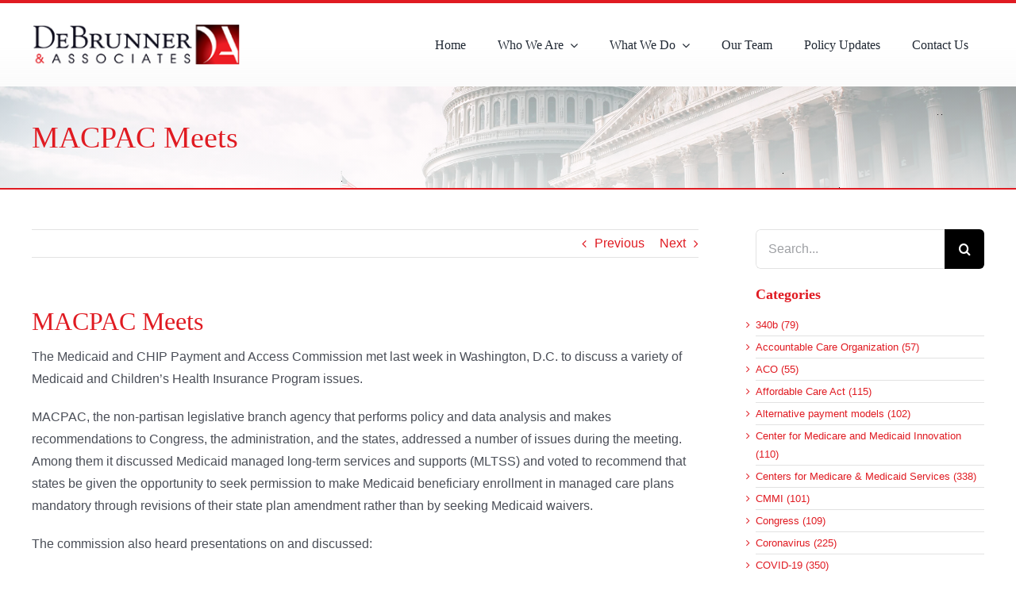

--- FILE ---
content_type: text/html; charset=UTF-8
request_url: https://debrunner.us/macpac-meets-4/
body_size: 16601
content:
<!DOCTYPE html>
<html class="avada-html-layout-wide avada-html-header-position-top" lang="en-US" prefix="og: http://ogp.me/ns# fb: http://ogp.me/ns/fb#">
<head>
	<meta http-equiv="X-UA-Compatible" content="IE=edge" />
	<meta http-equiv="Content-Type" content="text/html; charset=utf-8"/>
	<meta name="viewport" content="width=device-width, initial-scale=1" />
	<title>MACPAC Meets &#8211; DeBrunner &amp; Associates</title>
<meta name='robots' content='max-image-preview:large' />
<link rel="alternate" type="application/rss+xml" title="DeBrunner &amp; Associates &raquo; Feed" href="https://debrunner.us/feed/" />
		
		
		
				<link rel="alternate" title="oEmbed (JSON)" type="application/json+oembed" href="https://debrunner.us/wp-json/oembed/1.0/embed?url=https%3A%2F%2Fdebrunner.us%2Fmacpac-meets-4%2F" />
<link rel="alternate" title="oEmbed (XML)" type="text/xml+oembed" href="https://debrunner.us/wp-json/oembed/1.0/embed?url=https%3A%2F%2Fdebrunner.us%2Fmacpac-meets-4%2F&#038;format=xml" />
					<meta name="description" content="The Medicaid and CHIP Payment and Access Commission met last week in Washington, D.C. to discuss a variety of Medicaid and Children’s Health Insurance Program issues.

MACPAC, the non-partisan legislative branch agency that performs policy and data analysis and makes recommendations to Congress, the administration, and the states, addressed a number of issues during the meeting. "/>
				
		<meta property="og:locale" content="en_US"/>
		<meta property="og:type" content="article"/>
		<meta property="og:site_name" content="DeBrunner &amp; Associates"/>
		<meta property="og:title" content="  MACPAC Meets"/>
				<meta property="og:description" content="The Medicaid and CHIP Payment and Access Commission met last week in Washington, D.C. to discuss a variety of Medicaid and Children’s Health Insurance Program issues.

MACPAC, the non-partisan legislative branch agency that performs policy and data analysis and makes recommendations to Congress, the administration, and the states, addressed a number of issues during the meeting. "/>
				<meta property="og:url" content="https://debrunner.us/macpac-meets-4/"/>
										<meta property="article:published_time" content="2018-01-30T11:00:58-05:00"/>
											<meta name="author" content="iqtsupport"/>
								<meta property="og:image" content="https://debrunner.us/wp-content/uploads/2021/09/logo.png"/>
		<meta property="og:image:width" content="284"/>
		<meta property="og:image:height" content="57"/>
		<meta property="og:image:type" content="image/png"/>
				<style id='wp-img-auto-sizes-contain-inline-css' type='text/css'>
img:is([sizes=auto i],[sizes^="auto," i]){contain-intrinsic-size:3000px 1500px}
/*# sourceURL=wp-img-auto-sizes-contain-inline-css */
</style>
<link rel='stylesheet' id='infi-elegant-elements-css' href='https://debrunner.us/wp-content/plugins/elegant-elements-fusion-builder/assets/css/min/elegant-elements.min.css?ver=3.5.3.2' type='text/css' media='all' />
<link rel='stylesheet' id='infi-elegant-animations-css' href='https://debrunner.us/wp-content/plugins/elegant-elements-fusion-builder/assets/css/min/infi-css-animations.min.css?ver=3.5.3.2' type='text/css' media='all' />
<style id='wp-emoji-styles-inline-css' type='text/css'>

	img.wp-smiley, img.emoji {
		display: inline !important;
		border: none !important;
		box-shadow: none !important;
		height: 1em !important;
		width: 1em !important;
		margin: 0 0.07em !important;
		vertical-align: -0.1em !important;
		background: none !important;
		padding: 0 !important;
	}
/*# sourceURL=wp-emoji-styles-inline-css */
</style>
<style id='wp-block-library-inline-css' type='text/css'>
:root{--wp-block-synced-color:#7a00df;--wp-block-synced-color--rgb:122,0,223;--wp-bound-block-color:var(--wp-block-synced-color);--wp-editor-canvas-background:#ddd;--wp-admin-theme-color:#007cba;--wp-admin-theme-color--rgb:0,124,186;--wp-admin-theme-color-darker-10:#006ba1;--wp-admin-theme-color-darker-10--rgb:0,107,160.5;--wp-admin-theme-color-darker-20:#005a87;--wp-admin-theme-color-darker-20--rgb:0,90,135;--wp-admin-border-width-focus:2px}@media (min-resolution:192dpi){:root{--wp-admin-border-width-focus:1.5px}}.wp-element-button{cursor:pointer}:root .has-very-light-gray-background-color{background-color:#eee}:root .has-very-dark-gray-background-color{background-color:#313131}:root .has-very-light-gray-color{color:#eee}:root .has-very-dark-gray-color{color:#313131}:root .has-vivid-green-cyan-to-vivid-cyan-blue-gradient-background{background:linear-gradient(135deg,#00d084,#0693e3)}:root .has-purple-crush-gradient-background{background:linear-gradient(135deg,#34e2e4,#4721fb 50%,#ab1dfe)}:root .has-hazy-dawn-gradient-background{background:linear-gradient(135deg,#faaca8,#dad0ec)}:root .has-subdued-olive-gradient-background{background:linear-gradient(135deg,#fafae1,#67a671)}:root .has-atomic-cream-gradient-background{background:linear-gradient(135deg,#fdd79a,#004a59)}:root .has-nightshade-gradient-background{background:linear-gradient(135deg,#330968,#31cdcf)}:root .has-midnight-gradient-background{background:linear-gradient(135deg,#020381,#2874fc)}:root{--wp--preset--font-size--normal:16px;--wp--preset--font-size--huge:42px}.has-regular-font-size{font-size:1em}.has-larger-font-size{font-size:2.625em}.has-normal-font-size{font-size:var(--wp--preset--font-size--normal)}.has-huge-font-size{font-size:var(--wp--preset--font-size--huge)}.has-text-align-center{text-align:center}.has-text-align-left{text-align:left}.has-text-align-right{text-align:right}.has-fit-text{white-space:nowrap!important}#end-resizable-editor-section{display:none}.aligncenter{clear:both}.items-justified-left{justify-content:flex-start}.items-justified-center{justify-content:center}.items-justified-right{justify-content:flex-end}.items-justified-space-between{justify-content:space-between}.screen-reader-text{border:0;clip-path:inset(50%);height:1px;margin:-1px;overflow:hidden;padding:0;position:absolute;width:1px;word-wrap:normal!important}.screen-reader-text:focus{background-color:#ddd;clip-path:none;color:#444;display:block;font-size:1em;height:auto;left:5px;line-height:normal;padding:15px 23px 14px;text-decoration:none;top:5px;width:auto;z-index:100000}html :where(.has-border-color){border-style:solid}html :where([style*=border-top-color]){border-top-style:solid}html :where([style*=border-right-color]){border-right-style:solid}html :where([style*=border-bottom-color]){border-bottom-style:solid}html :where([style*=border-left-color]){border-left-style:solid}html :where([style*=border-width]){border-style:solid}html :where([style*=border-top-width]){border-top-style:solid}html :where([style*=border-right-width]){border-right-style:solid}html :where([style*=border-bottom-width]){border-bottom-style:solid}html :where([style*=border-left-width]){border-left-style:solid}html :where(img[class*=wp-image-]){height:auto;max-width:100%}:where(figure){margin:0 0 1em}html :where(.is-position-sticky){--wp-admin--admin-bar--position-offset:var(--wp-admin--admin-bar--height,0px)}@media screen and (max-width:600px){html :where(.is-position-sticky){--wp-admin--admin-bar--position-offset:0px}}

/*# sourceURL=wp-block-library-inline-css */
</style><style id='global-styles-inline-css' type='text/css'>
:root{--wp--preset--aspect-ratio--square: 1;--wp--preset--aspect-ratio--4-3: 4/3;--wp--preset--aspect-ratio--3-4: 3/4;--wp--preset--aspect-ratio--3-2: 3/2;--wp--preset--aspect-ratio--2-3: 2/3;--wp--preset--aspect-ratio--16-9: 16/9;--wp--preset--aspect-ratio--9-16: 9/16;--wp--preset--color--black: #000000;--wp--preset--color--cyan-bluish-gray: #abb8c3;--wp--preset--color--white: #ffffff;--wp--preset--color--pale-pink: #f78da7;--wp--preset--color--vivid-red: #cf2e2e;--wp--preset--color--luminous-vivid-orange: #ff6900;--wp--preset--color--luminous-vivid-amber: #fcb900;--wp--preset--color--light-green-cyan: #7bdcb5;--wp--preset--color--vivid-green-cyan: #00d084;--wp--preset--color--pale-cyan-blue: #8ed1fc;--wp--preset--color--vivid-cyan-blue: #0693e3;--wp--preset--color--vivid-purple: #9b51e0;--wp--preset--color--awb-color-1: #ffffff;--wp--preset--color--awb-color-2: #f9f9fb;--wp--preset--color--awb-color-3: #f2f3f5;--wp--preset--color--awb-color-4: #e2e2e2;--wp--preset--color--awb-color-5: #4a4e57;--wp--preset--color--awb-color-6: #e01b22;--wp--preset--color--awb-color-7: #333333;--wp--preset--color--awb-color-8: #212934;--wp--preset--color--awb-color-custom-10: #65bc7b;--wp--preset--color--awb-color-custom-11: rgba(242,243,245,0.7);--wp--preset--color--awb-color-custom-12: rgba(255,255,255,0.8);--wp--preset--color--awb-color-custom-13: #9ea0a4;--wp--preset--color--awb-color-custom-14: #000000;--wp--preset--color--awb-color-custom-15: #26303e;--wp--preset--color--awb-color-custom-16: #1d242d;--wp--preset--color--awb-color-custom-17: rgba(242,243,245,0.8);--wp--preset--gradient--vivid-cyan-blue-to-vivid-purple: linear-gradient(135deg,rgb(6,147,227) 0%,rgb(155,81,224) 100%);--wp--preset--gradient--light-green-cyan-to-vivid-green-cyan: linear-gradient(135deg,rgb(122,220,180) 0%,rgb(0,208,130) 100%);--wp--preset--gradient--luminous-vivid-amber-to-luminous-vivid-orange: linear-gradient(135deg,rgb(252,185,0) 0%,rgb(255,105,0) 100%);--wp--preset--gradient--luminous-vivid-orange-to-vivid-red: linear-gradient(135deg,rgb(255,105,0) 0%,rgb(207,46,46) 100%);--wp--preset--gradient--very-light-gray-to-cyan-bluish-gray: linear-gradient(135deg,rgb(238,238,238) 0%,rgb(169,184,195) 100%);--wp--preset--gradient--cool-to-warm-spectrum: linear-gradient(135deg,rgb(74,234,220) 0%,rgb(151,120,209) 20%,rgb(207,42,186) 40%,rgb(238,44,130) 60%,rgb(251,105,98) 80%,rgb(254,248,76) 100%);--wp--preset--gradient--blush-light-purple: linear-gradient(135deg,rgb(255,206,236) 0%,rgb(152,150,240) 100%);--wp--preset--gradient--blush-bordeaux: linear-gradient(135deg,rgb(254,205,165) 0%,rgb(254,45,45) 50%,rgb(107,0,62) 100%);--wp--preset--gradient--luminous-dusk: linear-gradient(135deg,rgb(255,203,112) 0%,rgb(199,81,192) 50%,rgb(65,88,208) 100%);--wp--preset--gradient--pale-ocean: linear-gradient(135deg,rgb(255,245,203) 0%,rgb(182,227,212) 50%,rgb(51,167,181) 100%);--wp--preset--gradient--electric-grass: linear-gradient(135deg,rgb(202,248,128) 0%,rgb(113,206,126) 100%);--wp--preset--gradient--midnight: linear-gradient(135deg,rgb(2,3,129) 0%,rgb(40,116,252) 100%);--wp--preset--font-size--small: 12px;--wp--preset--font-size--medium: 20px;--wp--preset--font-size--large: 24px;--wp--preset--font-size--x-large: 42px;--wp--preset--font-size--normal: 16px;--wp--preset--font-size--xlarge: 32px;--wp--preset--font-size--huge: 48px;--wp--preset--spacing--20: 0.44rem;--wp--preset--spacing--30: 0.67rem;--wp--preset--spacing--40: 1rem;--wp--preset--spacing--50: 1.5rem;--wp--preset--spacing--60: 2.25rem;--wp--preset--spacing--70: 3.38rem;--wp--preset--spacing--80: 5.06rem;--wp--preset--shadow--natural: 6px 6px 9px rgba(0, 0, 0, 0.2);--wp--preset--shadow--deep: 12px 12px 50px rgba(0, 0, 0, 0.4);--wp--preset--shadow--sharp: 6px 6px 0px rgba(0, 0, 0, 0.2);--wp--preset--shadow--outlined: 6px 6px 0px -3px rgb(255, 255, 255), 6px 6px rgb(0, 0, 0);--wp--preset--shadow--crisp: 6px 6px 0px rgb(0, 0, 0);}:where(.is-layout-flex){gap: 0.5em;}:where(.is-layout-grid){gap: 0.5em;}body .is-layout-flex{display: flex;}.is-layout-flex{flex-wrap: wrap;align-items: center;}.is-layout-flex > :is(*, div){margin: 0;}body .is-layout-grid{display: grid;}.is-layout-grid > :is(*, div){margin: 0;}:where(.wp-block-columns.is-layout-flex){gap: 2em;}:where(.wp-block-columns.is-layout-grid){gap: 2em;}:where(.wp-block-post-template.is-layout-flex){gap: 1.25em;}:where(.wp-block-post-template.is-layout-grid){gap: 1.25em;}.has-black-color{color: var(--wp--preset--color--black) !important;}.has-cyan-bluish-gray-color{color: var(--wp--preset--color--cyan-bluish-gray) !important;}.has-white-color{color: var(--wp--preset--color--white) !important;}.has-pale-pink-color{color: var(--wp--preset--color--pale-pink) !important;}.has-vivid-red-color{color: var(--wp--preset--color--vivid-red) !important;}.has-luminous-vivid-orange-color{color: var(--wp--preset--color--luminous-vivid-orange) !important;}.has-luminous-vivid-amber-color{color: var(--wp--preset--color--luminous-vivid-amber) !important;}.has-light-green-cyan-color{color: var(--wp--preset--color--light-green-cyan) !important;}.has-vivid-green-cyan-color{color: var(--wp--preset--color--vivid-green-cyan) !important;}.has-pale-cyan-blue-color{color: var(--wp--preset--color--pale-cyan-blue) !important;}.has-vivid-cyan-blue-color{color: var(--wp--preset--color--vivid-cyan-blue) !important;}.has-vivid-purple-color{color: var(--wp--preset--color--vivid-purple) !important;}.has-black-background-color{background-color: var(--wp--preset--color--black) !important;}.has-cyan-bluish-gray-background-color{background-color: var(--wp--preset--color--cyan-bluish-gray) !important;}.has-white-background-color{background-color: var(--wp--preset--color--white) !important;}.has-pale-pink-background-color{background-color: var(--wp--preset--color--pale-pink) !important;}.has-vivid-red-background-color{background-color: var(--wp--preset--color--vivid-red) !important;}.has-luminous-vivid-orange-background-color{background-color: var(--wp--preset--color--luminous-vivid-orange) !important;}.has-luminous-vivid-amber-background-color{background-color: var(--wp--preset--color--luminous-vivid-amber) !important;}.has-light-green-cyan-background-color{background-color: var(--wp--preset--color--light-green-cyan) !important;}.has-vivid-green-cyan-background-color{background-color: var(--wp--preset--color--vivid-green-cyan) !important;}.has-pale-cyan-blue-background-color{background-color: var(--wp--preset--color--pale-cyan-blue) !important;}.has-vivid-cyan-blue-background-color{background-color: var(--wp--preset--color--vivid-cyan-blue) !important;}.has-vivid-purple-background-color{background-color: var(--wp--preset--color--vivid-purple) !important;}.has-black-border-color{border-color: var(--wp--preset--color--black) !important;}.has-cyan-bluish-gray-border-color{border-color: var(--wp--preset--color--cyan-bluish-gray) !important;}.has-white-border-color{border-color: var(--wp--preset--color--white) !important;}.has-pale-pink-border-color{border-color: var(--wp--preset--color--pale-pink) !important;}.has-vivid-red-border-color{border-color: var(--wp--preset--color--vivid-red) !important;}.has-luminous-vivid-orange-border-color{border-color: var(--wp--preset--color--luminous-vivid-orange) !important;}.has-luminous-vivid-amber-border-color{border-color: var(--wp--preset--color--luminous-vivid-amber) !important;}.has-light-green-cyan-border-color{border-color: var(--wp--preset--color--light-green-cyan) !important;}.has-vivid-green-cyan-border-color{border-color: var(--wp--preset--color--vivid-green-cyan) !important;}.has-pale-cyan-blue-border-color{border-color: var(--wp--preset--color--pale-cyan-blue) !important;}.has-vivid-cyan-blue-border-color{border-color: var(--wp--preset--color--vivid-cyan-blue) !important;}.has-vivid-purple-border-color{border-color: var(--wp--preset--color--vivid-purple) !important;}.has-vivid-cyan-blue-to-vivid-purple-gradient-background{background: var(--wp--preset--gradient--vivid-cyan-blue-to-vivid-purple) !important;}.has-light-green-cyan-to-vivid-green-cyan-gradient-background{background: var(--wp--preset--gradient--light-green-cyan-to-vivid-green-cyan) !important;}.has-luminous-vivid-amber-to-luminous-vivid-orange-gradient-background{background: var(--wp--preset--gradient--luminous-vivid-amber-to-luminous-vivid-orange) !important;}.has-luminous-vivid-orange-to-vivid-red-gradient-background{background: var(--wp--preset--gradient--luminous-vivid-orange-to-vivid-red) !important;}.has-very-light-gray-to-cyan-bluish-gray-gradient-background{background: var(--wp--preset--gradient--very-light-gray-to-cyan-bluish-gray) !important;}.has-cool-to-warm-spectrum-gradient-background{background: var(--wp--preset--gradient--cool-to-warm-spectrum) !important;}.has-blush-light-purple-gradient-background{background: var(--wp--preset--gradient--blush-light-purple) !important;}.has-blush-bordeaux-gradient-background{background: var(--wp--preset--gradient--blush-bordeaux) !important;}.has-luminous-dusk-gradient-background{background: var(--wp--preset--gradient--luminous-dusk) !important;}.has-pale-ocean-gradient-background{background: var(--wp--preset--gradient--pale-ocean) !important;}.has-electric-grass-gradient-background{background: var(--wp--preset--gradient--electric-grass) !important;}.has-midnight-gradient-background{background: var(--wp--preset--gradient--midnight) !important;}.has-small-font-size{font-size: var(--wp--preset--font-size--small) !important;}.has-medium-font-size{font-size: var(--wp--preset--font-size--medium) !important;}.has-large-font-size{font-size: var(--wp--preset--font-size--large) !important;}.has-x-large-font-size{font-size: var(--wp--preset--font-size--x-large) !important;}
/*# sourceURL=global-styles-inline-css */
</style>

<style id='classic-theme-styles-inline-css' type='text/css'>
/*! This file is auto-generated */
.wp-block-button__link{color:#fff;background-color:#32373c;border-radius:9999px;box-shadow:none;text-decoration:none;padding:calc(.667em + 2px) calc(1.333em + 2px);font-size:1.125em}.wp-block-file__button{background:#32373c;color:#fff;text-decoration:none}
/*# sourceURL=/wp-includes/css/classic-themes.min.css */
</style>
<link rel='stylesheet' id='megaposts-main-style-css' href='https://debrunner.us/wp-content/plugins/megaposts/assets/css/style.css?ver=6.9' type='text/css' media='all' />
<link rel='stylesheet' id='megaposts-posts-css' href='https://debrunner.us/wp-content/plugins/megaposts/assets/css/posts.css?ver=6.9' type='text/css' media='all' />
<link rel='stylesheet' id='fonts-css' href='https://debrunner.us/wp-content/plugins/megaposts/assets/css/fonts.css?ver=6.9' type='text/css' media='all' />
<link rel='stylesheet' id='owl-carousel-css-css' href='https://debrunner.us/wp-content/plugins/megaposts/assets/css/owl.carousel.css?ver=6.9' type='text/css' media='all' />
<link rel='stylesheet' id='owl-theme-css-css' href='https://debrunner.us/wp-content/plugins/megaposts/assets/css/owl.theme.css?ver=6.9' type='text/css' media='all' />
<link rel='stylesheet' id='admp-widget-css' href='https://debrunner.us/wp-content/plugins/megaposts/assets/css/widget.css?ver=6.9' type='text/css' media='all' />
<link rel='stylesheet' id='fusion-dynamic-css-css' href='https://debrunner.us/wp-content/uploads/fusion-styles/7b3003113d9b9103abc560dc6b497807.min.css?ver=3.14.2' type='text/css' media='all' />
<script type="text/javascript" src="https://debrunner.us/wp-includes/js/jquery/jquery.min.js?ver=3.7.1" id="jquery-core-js"></script>
<script type="text/javascript" src="https://debrunner.us/wp-includes/js/jquery/jquery-migrate.min.js?ver=3.4.1" id="jquery-migrate-js"></script>
<link rel="https://api.w.org/" href="https://debrunner.us/wp-json/" /><link rel="alternate" title="JSON" type="application/json" href="https://debrunner.us/wp-json/wp/v2/posts/3555" /><link rel="EditURI" type="application/rsd+xml" title="RSD" href="https://debrunner.us/xmlrpc.php?rsd" />
<meta name="generator" content="WordPress 6.9" />
<link rel="canonical" href="https://debrunner.us/macpac-meets-4/" />
<link rel='shortlink' href='https://debrunner.us/?p=3555' />
<link rel="preload" href="https://debrunner.us/wp-content/themes/Avada/includes/lib/assets/fonts/icomoon/awb-icons.woff" as="font" type="font/woff" crossorigin><link rel="preload" href="//debrunner.us/wp-content/themes/Avada/includes/lib/assets/fonts/fontawesome/webfonts/fa-brands-400.woff2" as="font" type="font/woff2" crossorigin><link rel="preload" href="//debrunner.us/wp-content/themes/Avada/includes/lib/assets/fonts/fontawesome/webfonts/fa-regular-400.woff2" as="font" type="font/woff2" crossorigin><link rel="preload" href="//debrunner.us/wp-content/themes/Avada/includes/lib/assets/fonts/fontawesome/webfonts/fa-solid-900.woff2" as="font" type="font/woff2" crossorigin><style type="text/css" id="css-fb-visibility">@media screen and (max-width: 640px){.fusion-no-small-visibility{display:none !important;}body .sm-text-align-center{text-align:center !important;}body .sm-text-align-left{text-align:left !important;}body .sm-text-align-right{text-align:right !important;}body .sm-text-align-justify{text-align:justify !important;}body .sm-flex-align-center{justify-content:center !important;}body .sm-flex-align-flex-start{justify-content:flex-start !important;}body .sm-flex-align-flex-end{justify-content:flex-end !important;}body .sm-mx-auto{margin-left:auto !important;margin-right:auto !important;}body .sm-ml-auto{margin-left:auto !important;}body .sm-mr-auto{margin-right:auto !important;}body .fusion-absolute-position-small{position:absolute;width:100%;}.awb-sticky.awb-sticky-small{ position: sticky; top: var(--awb-sticky-offset,0); }}@media screen and (min-width: 641px) and (max-width: 1024px){.fusion-no-medium-visibility{display:none !important;}body .md-text-align-center{text-align:center !important;}body .md-text-align-left{text-align:left !important;}body .md-text-align-right{text-align:right !important;}body .md-text-align-justify{text-align:justify !important;}body .md-flex-align-center{justify-content:center !important;}body .md-flex-align-flex-start{justify-content:flex-start !important;}body .md-flex-align-flex-end{justify-content:flex-end !important;}body .md-mx-auto{margin-left:auto !important;margin-right:auto !important;}body .md-ml-auto{margin-left:auto !important;}body .md-mr-auto{margin-right:auto !important;}body .fusion-absolute-position-medium{position:absolute;width:100%;}.awb-sticky.awb-sticky-medium{ position: sticky; top: var(--awb-sticky-offset,0); }}@media screen and (min-width: 1025px){.fusion-no-large-visibility{display:none !important;}body .lg-text-align-center{text-align:center !important;}body .lg-text-align-left{text-align:left !important;}body .lg-text-align-right{text-align:right !important;}body .lg-text-align-justify{text-align:justify !important;}body .lg-flex-align-center{justify-content:center !important;}body .lg-flex-align-flex-start{justify-content:flex-start !important;}body .lg-flex-align-flex-end{justify-content:flex-end !important;}body .lg-mx-auto{margin-left:auto !important;margin-right:auto !important;}body .lg-ml-auto{margin-left:auto !important;}body .lg-mr-auto{margin-right:auto !important;}body .fusion-absolute-position-large{position:absolute;width:100%;}.awb-sticky.awb-sticky-large{ position: sticky; top: var(--awb-sticky-offset,0); }}</style><link rel="icon" href="https://debrunner.us/wp-content/uploads/2021/09/logo-copy.png" sizes="32x32" />
<link rel="icon" href="https://debrunner.us/wp-content/uploads/2021/09/logo-copy.png" sizes="192x192" />
<link rel="apple-touch-icon" href="https://debrunner.us/wp-content/uploads/2021/09/logo-copy.png" />
<meta name="msapplication-TileImage" content="https://debrunner.us/wp-content/uploads/2021/09/logo-copy.png" />
		<script type="text/javascript">
			var doc = document.documentElement;
			doc.setAttribute( 'data-useragent', navigator.userAgent );
		</script>
		<style type="text/css" id="fusion-builder-template-header-css">li {
    padding-left: 0px !important;
}

menu-item menu-item-type-post_type menu-item-object-page current-menu-item page_item page-item-117 current_page_item menu-item-124 {
    box-shadow: rgb(0 0 0 / 40%) 4px 4px 4px -3px;
}</style><!-- Google tag (gtag.js) --> <script async src=https://www.googletagmanager.com/gtag/js?id=G-JPX1LNS49S></script> <script> window.dataLayer = window.dataLayer || []; function gtag(){dataLayer.push(arguments);} gtag('js', new Date()); gtag('config', 'G-JPX1LNS49S'); </script>
	</head>

<body class="wp-singular post-template-default single single-post postid-3555 single-format-standard wp-theme-Avada has-sidebar fusion-image-hovers fusion-pagination-sizing fusion-button_type-flat fusion-button_span-no fusion-button_gradient-linear avada-image-rollover-circle-yes avada-image-rollover-no fusion-body ltr fusion-sticky-header no-tablet-sticky-header no-mobile-sticky-header no-mobile-slidingbar no-mobile-totop fusion-disable-outline fusion-sub-menu-fade mobile-logo-pos-left layout-wide-mode avada-has-boxed-modal-shadow- layout-scroll-offset-full avada-has-zero-margin-offset-top fusion-top-header menu-text-align-center mobile-menu-design-classic fusion-show-pagination-text fusion-header-layout-v3 avada-responsive avada-footer-fx-sticky avada-menu-highlight-style-bar fusion-search-form-classic fusion-main-menu-search-overlay fusion-avatar-circle avada-dropdown-styles avada-blog-layout-medium avada-blog-archive-layout-medium avada-header-shadow-no avada-menu-icon-position-left avada-has-megamenu-shadow avada-has-mobile-menu-search avada-has-main-nav-search-icon avada-has-titlebar-bar_and_content avada-header-border-color-full-transparent avada-has-pagination-width_height avada-flyout-menu-direction-fade avada-ec-views-v1" data-awb-post-id="3555">
		<a class="skip-link screen-reader-text" href="#content">Skip to content</a>

	<div id="boxed-wrapper">
		
		<div id="wrapper" class="fusion-wrapper">
			<div id="home" style="position:relative;top:-1px;"></div>
												<div class="fusion-tb-header"><div class="fusion-fullwidth fullwidth-box fusion-builder-row-1 fusion-flex-container has-pattern-background has-mask-background nonhundred-percent-fullwidth non-hundred-percent-height-scrolling fusion-no-small-visibility fusion-no-medium-visibility fusion-custom-z-index" style="--awb-border-sizes-top:4px;--awb-border-color:#e01b22;--awb-border-radius-top-left:0px;--awb-border-radius-top-right:0px;--awb-border-radius-bottom-right:0px;--awb-border-radius-bottom-left:0px;--awb-z-index:152;--awb-padding-top-small:20px;--awb-padding-bottom-small:20px;--awb-margin-top:0px;--awb-margin-bottom:0px;--awb-min-height:109px;--awb-background-color:#ffffff;--awb-background-image:linear-gradient(180deg, #ffffff 50%,rgba(214,214,214,0.1) 100%);--awb-flex-wrap:wrap;" ><div class="fusion-builder-row fusion-row fusion-flex-align-items-stretch fusion-flex-content-wrap" style="max-width:1248px;margin-left: calc(-4% / 2 );margin-right: calc(-4% / 2 );"><div class="fusion-layout-column fusion_builder_column fusion-builder-column-0 fusion_builder_column_1_4 1_4 fusion-flex-column" style="--awb-bg-size:cover;--awb-width-large:25%;--awb-margin-top-large:0px;--awb-spacing-right-large:7.68%;--awb-margin-bottom-large:0px;--awb-spacing-left-large:7.68%;--awb-width-medium:25%;--awb-order-medium:0;--awb-spacing-right-medium:7.68%;--awb-spacing-left-medium:7.68%;--awb-width-small:50%;--awb-order-small:0;--awb-spacing-right-small:3.84%;--awb-spacing-left-small:3.84%;"><div class="fusion-column-wrapper fusion-column-has-shadow fusion-flex-justify-content-center fusion-content-layout-column"><div class="fusion-image-element " style="--awb-margin-top:0px;--awb-margin-right:0px;--awb-margin-bottom:0px;--awb-margin-left:0px;--awb-caption-title-font-family:var(--h2_typography-font-family);--awb-caption-title-font-weight:var(--h2_typography-font-weight);--awb-caption-title-font-style:var(--h2_typography-font-style);--awb-caption-title-size:var(--h2_typography-font-size);--awb-caption-title-transform:var(--h2_typography-text-transform);--awb-caption-title-line-height:var(--h2_typography-line-height);--awb-caption-title-letter-spacing:var(--h2_typography-letter-spacing);"><span class=" has-fusion-standard-logo fusion-imageframe imageframe-none imageframe-1 hover-type-none"><a class="fusion-no-lightbox" href="https://debrunner.us/" target="_self"><img decoding="async" src="https://debrunner.us/wp-content/uploads/2021/09/logo.png" srcset="https://debrunner.us/wp-content/uploads/2021/09/logo.png 1x, 2x" style="max-height:57px;height:auto;" width="284" height="57" class="img-responsive fusion-standard-logo" alt="DeBrunner &amp; Associates Logo" /></a></span></div></div></div><div class="fusion-layout-column fusion_builder_column fusion-builder-column-1 fusion_builder_column_3_4 3_4 fusion-flex-column" style="--awb-bg-size:cover;--awb-width-large:75%;--awb-margin-top-large:0px;--awb-spacing-right-large:2.56%;--awb-margin-bottom-large:0px;--awb-spacing-left-large:2.56%;--awb-width-medium:75%;--awb-order-medium:0;--awb-spacing-right-medium:2.56%;--awb-spacing-left-medium:2.56%;--awb-width-small:50%;--awb-order-small:0;--awb-spacing-right-small:3.84%;--awb-spacing-left-small:3.84%;"><div class="fusion-column-wrapper fusion-column-has-shadow fusion-flex-justify-content-center fusion-content-layout-column"><nav class="awb-menu awb-menu_row awb-menu_em-hover mobile-mode-collapse-to-button awb-menu_icons-left awb-menu_dc-yes mobile-trigger-fullwidth-off awb-menu_mobile-toggle awb-menu_indent-left mobile-size-full-absolute loading mega-menu-loading awb-menu_desktop awb-menu_dropdown awb-menu_expand-right awb-menu_transition-opacity" style="--awb-text-transform:none;--awb-min-height:50px;--awb-justify-content:flex-end;--awb-items-padding-right:20px;--awb-items-padding-left:20px;--awb-border-top:0px;--awb-active-color:#ffffff;--awb-active-bg:#e01b22;--awb-active-border-top:0px;--awb-submenu-sep-color:#f4f4f4;--awb-submenu-border-radius-top-left:0px;--awb-submenu-border-radius-top-right:0px;--awb-submenu-border-radius-bottom-right:0px;--awb-submenu-border-radius-bottom-left:0px;--awb-submenu-active-bg:#a01517;--awb-submenu-active-color:#ffffff;--awb-submenu-font-size:16px;--awb-submenu-text-transform:none;--awb-icons-hover-color:#a01517;--awb-main-justify-content:flex-start;--awb-mobile-nav-button-align-hor:flex-end;--awb-mobile-nav-items-height:55;--awb-mobile-active-bg:#a01517;--awb-mobile-active-color:#ffffff;--awb-mobile-trigger-font-size:25px;--awb-mobile-trigger-color:#000000;--awb-mobile-nav-trigger-bottom-margin:20px;--awb-mobile-sep-color:#ffffff;--awb-mobile-justify:flex-start;--awb-mobile-caret-left:auto;--awb-mobile-caret-right:0;--awb-box-shadow:0px 3px 10px 0px rgba(0,0,0,0.03);;--awb-fusion-font-family-typography:Georgia, serif;--awb-fusion-font-style-typography:normal;--awb-fusion-font-weight-typography:400;--awb-fusion-font-family-submenu-typography:Georgia, serif;--awb-fusion-font-style-submenu-typography:normal;--awb-fusion-font-weight-submenu-typography:400;--awb-fusion-font-family-mobile-typography:inherit;--awb-fusion-font-style-mobile-typography:normal;--awb-fusion-font-weight-mobile-typography:400;" aria-label="2023" data-breakpoint="640" data-count="0" data-transition-type="left" data-transition-time="300" data-expand="right"><button type="button" class="awb-menu__m-toggle" aria-expanded="false" aria-controls="menu-2023"><span class="awb-menu__m-toggle-inner"><span class="collapsed-nav-text">Go to...</span><span class="awb-menu__m-collapse-icon"><span class="awb-menu__m-collapse-icon-open fa-bars fas"></span><span class="awb-menu__m-collapse-icon-close fa-times fas"></span></span></span></button><ul id="menu-2023" class="fusion-menu awb-menu__main-ul awb-menu__main-ul_row"><li  id="menu-item-6012"  class="menu-item menu-item-type-post_type menu-item-object-page menu-item-home menu-item-6012 awb-menu__li awb-menu__main-li awb-menu__main-li_regular"  data-item-id="6012"><span class="awb-menu__main-background-default awb-menu__main-background-default_left"></span><span class="awb-menu__main-background-active awb-menu__main-background-active_left"></span><a  href="https://debrunner.us/" class="awb-menu__main-a awb-menu__main-a_regular"><span class="menu-text">Home</span></a></li><li  id="menu-item-6198"  class="menu-item menu-item-type-custom menu-item-object-custom menu-item-has-children menu-item-6198 awb-menu__li awb-menu__main-li awb-menu__main-li_regular"  data-item-id="6198"><span class="awb-menu__main-background-default awb-menu__main-background-default_left"></span><span class="awb-menu__main-background-active awb-menu__main-background-active_left"></span><a  href="#" class="awb-menu__main-a awb-menu__main-a_regular"><span class="menu-text">Who We Are</span><span class="awb-menu__open-nav-submenu-hover"></span></a><button type="button" aria-label="Open submenu of Who We Are" aria-expanded="false" class="awb-menu__open-nav-submenu_mobile awb-menu__open-nav-submenu_main"></button><ul class="awb-menu__sub-ul awb-menu__sub-ul_main"><li  id="menu-item-6039"  class="menu-item menu-item-type-post_type menu-item-object-page menu-item-6039 awb-menu__li awb-menu__sub-li" ><a  href="https://debrunner.us/who-we-are/" class="awb-menu__sub-a"><span>About Us</span></a></li><li  id="menu-item-6037"  class="menu-item menu-item-type-post_type menu-item-object-page menu-item-6037 awb-menu__li awb-menu__sub-li" ><a  href="https://debrunner.us/what-makes-us-different/" class="awb-menu__sub-a"><span>What Makes Us Different</span></a></li></ul></li><li  id="menu-item-6199"  class="menu-item menu-item-type-custom menu-item-object-custom menu-item-has-children menu-item-6199 awb-menu__li awb-menu__main-li awb-menu__main-li_regular"  data-item-id="6199"><span class="awb-menu__main-background-default awb-menu__main-background-default_left"></span><span class="awb-menu__main-background-active awb-menu__main-background-active_left"></span><a  href="#" class="awb-menu__main-a awb-menu__main-a_regular"><span class="menu-text">What We Do</span><span class="awb-menu__open-nav-submenu-hover"></span></a><button type="button" aria-label="Open submenu of What We Do" aria-expanded="false" class="awb-menu__open-nav-submenu_mobile awb-menu__open-nav-submenu_main"></button><ul class="awb-menu__sub-ul awb-menu__sub-ul_main"><li  id="menu-item-6038"  class="menu-item menu-item-type-post_type menu-item-object-page menu-item-6038 awb-menu__li awb-menu__sub-li" ><a  href="https://debrunner.us/our-work/" class="awb-menu__sub-a"><span>Our Work</span></a></li><li  id="menu-item-6036"  class="menu-item menu-item-type-post_type menu-item-object-page menu-item-6036 awb-menu__li awb-menu__sub-li" ><a  href="https://debrunner.us/our-clients/" class="awb-menu__sub-a"><span>Our Clients</span></a></li></ul></li><li  id="menu-item-6108"  class="menu-item menu-item-type-post_type menu-item-object-page menu-item-6108 awb-menu__li awb-menu__main-li awb-menu__main-li_regular"  data-item-id="6108"><span class="awb-menu__main-background-default awb-menu__main-background-default_left"></span><span class="awb-menu__main-background-active awb-menu__main-background-active_left"></span><a  href="https://debrunner.us/our-team/" class="awb-menu__main-a awb-menu__main-a_regular"><span class="menu-text">Our Team</span></a></li><li  id="menu-item-6107"  class="menu-item menu-item-type-post_type menu-item-object-page current_page_parent menu-item-6107 awb-menu__li awb-menu__main-li awb-menu__main-li_regular"  data-item-id="6107"><span class="awb-menu__main-background-default awb-menu__main-background-default_left"></span><span class="awb-menu__main-background-active awb-menu__main-background-active_left"></span><a  href="https://debrunner.us/policy-updates/" class="awb-menu__main-a awb-menu__main-a_regular"><span class="menu-text">Policy Updates</span></a></li><li  id="menu-item-6112"  class="menu-item menu-item-type-post_type menu-item-object-page menu-item-6112 awb-menu__li awb-menu__main-li awb-menu__main-li_regular"  data-item-id="6112"><span class="awb-menu__main-background-default awb-menu__main-background-default_left"></span><span class="awb-menu__main-background-active awb-menu__main-background-active_left"></span><a  href="https://debrunner.us/contact-us/" class="awb-menu__main-a awb-menu__main-a_regular"><span class="menu-text">Contact Us</span></a></li></ul></nav></div></div></div></div><div class="fusion-fullwidth fullwidth-box fusion-builder-row-2 fusion-flex-container has-pattern-background has-mask-background nonhundred-percent-fullwidth non-hundred-percent-height-scrolling fusion-no-large-visibility fusion-custom-z-index" style="--awb-border-sizes-top:4px;--awb-border-color:#e01b22;--awb-border-radius-top-left:0px;--awb-border-radius-top-right:0px;--awb-border-radius-bottom-right:0px;--awb-border-radius-bottom-left:0px;--awb-z-index:152;--awb-padding-top:30px;--awb-padding-right:30px;--awb-padding-bottom:0px;--awb-padding-left:0px;--awb-padding-top-small:20px;--awb-padding-bottom-small:20px;--awb-margin-top:0px;--awb-margin-bottom:0px;--awb-min-height:109px;--awb-background-color:#ffffff;--awb-background-image:linear-gradient(180deg, #ffffff 50%,rgba(0,0,0,0.1) 100%);--awb-flex-wrap:wrap;" ><div class="fusion-builder-row fusion-row fusion-flex-align-items-stretch fusion-flex-content-wrap" style="max-width:1248px;margin-left: calc(-4% / 2 );margin-right: calc(-4% / 2 );"><div class="fusion-layout-column fusion_builder_column fusion-builder-column-2 fusion_builder_column_3_4 3_4 fusion-flex-column" style="--awb-bg-size:cover;--awb-width-large:75%;--awb-margin-top-large:0px;--awb-spacing-right-large:0px;--awb-margin-bottom-large:0px;--awb-spacing-left-large:0px;--awb-width-medium:75%;--awb-order-medium:0;--awb-spacing-right-medium:0px;--awb-spacing-left-medium:0px;--awb-width-small:50%;--awb-order-small:0;--awb-spacing-right-small:0px;--awb-spacing-left-small:0px;"><div class="fusion-column-wrapper fusion-column-has-shadow fusion-flex-justify-content-center fusion-content-layout-column"><div class="fusion-image-element " style="--awb-margin-top:0px;--awb-margin-right:0px;--awb-margin-bottom:0px;--awb-margin-left:30px;--awb-caption-title-font-family:var(--h2_typography-font-family);--awb-caption-title-font-weight:var(--h2_typography-font-weight);--awb-caption-title-font-style:var(--h2_typography-font-style);--awb-caption-title-size:var(--h2_typography-font-size);--awb-caption-title-transform:var(--h2_typography-text-transform);--awb-caption-title-line-height:var(--h2_typography-line-height);--awb-caption-title-letter-spacing:var(--h2_typography-letter-spacing);"><span class=" has-fusion-standard-logo fusion-imageframe imageframe-none imageframe-2 hover-type-none"><a class="fusion-no-lightbox" href="https://debrunner.us/" target="_self"><img decoding="async" src="https://debrunner.us/wp-content/uploads/2021/09/logo.png" srcset="https://debrunner.us/wp-content/uploads/2021/09/logo.png 1x, 2x" style="max-height:57px;height:auto;" width="284" height="57" class="img-responsive fusion-standard-logo" alt="DeBrunner &amp; Associates Logo" /></a></span></div></div></div><div class="fusion-layout-column fusion_builder_column fusion-builder-column-3 fusion_builder_column_1_4 1_4 fusion-flex-column" style="--awb-bg-size:cover;--awb-width-large:25%;--awb-margin-top-large:0px;--awb-spacing-right-large:7.68%;--awb-margin-bottom-large:0px;--awb-spacing-left-large:7.68%;--awb-width-medium:25%;--awb-order-medium:0;--awb-spacing-right-medium:7.68%;--awb-spacing-left-medium:7.68%;--awb-width-small:50%;--awb-order-small:0;--awb-spacing-right-small:3.84%;--awb-spacing-left-small:3.84%;"><div class="fusion-column-wrapper fusion-column-has-shadow fusion-flex-justify-content-center fusion-content-layout-column"><nav class="awb-menu awb-menu_row awb-menu_em-hover mobile-mode-collapse-to-button awb-menu_icons-left awb-menu_dc-yes mobile-trigger-fullwidth-off awb-menu_mobile-toggle awb-menu_indent-left mobile-size-full-absolute loading mega-menu-loading awb-menu_desktop awb-menu_dropdown awb-menu_expand-right awb-menu_transition-opacity" style="--awb-text-transform:none;--awb-min-height:50px;--awb-justify-content:flex-end;--awb-items-padding-right:20px;--awb-items-padding-left:20px;--awb-border-top:0px;--awb-active-color:#ffffff;--awb-active-bg:#a01517;--awb-active-border-top:0px;--awb-submenu-sep-color:#f4f4f4;--awb-submenu-border-radius-top-left:0px;--awb-submenu-border-radius-top-right:0px;--awb-submenu-border-radius-bottom-right:0px;--awb-submenu-border-radius-bottom-left:0px;--awb-submenu-active-bg:#a01517;--awb-submenu-active-color:#ffffff;--awb-submenu-font-size:13px;--awb-submenu-text-transform:none;--awb-icons-hover-color:#a01517;--awb-main-justify-content:flex-start;--awb-mobile-nav-button-align-hor:flex-end;--awb-mobile-nav-items-height:55;--awb-mobile-active-bg:#a01517;--awb-mobile-active-color:#ffffff;--awb-mobile-trigger-font-size:25px;--awb-mobile-trigger-color:#000000;--awb-mobile-trigger-background-color:rgba(255,255,255,0);--awb-mobile-nav-trigger-bottom-margin:20px;--awb-mobile-sep-color:#f2f2f2;--awb-mobile-justify:flex-start;--awb-mobile-caret-left:auto;--awb-mobile-caret-right:0;--awb-box-shadow:0px 3px 10px 0px rgba(0,0,0,0.03);;--awb-fusion-font-family-typography:Georgia, serif;--awb-fusion-font-style-typography:normal;--awb-fusion-font-weight-typography:400;--awb-fusion-font-family-submenu-typography:Georgia, serif;--awb-fusion-font-style-submenu-typography:normal;--awb-fusion-font-weight-submenu-typography:400;--awb-fusion-font-family-mobile-typography:inherit;--awb-fusion-font-style-mobile-typography:normal;--awb-fusion-font-weight-mobile-typography:400;" aria-label="2023" data-breakpoint="640" data-count="1" data-transition-type="left" data-transition-time="300" data-expand="right"><button type="button" class="awb-menu__m-toggle awb-menu__m-toggle_no-text" aria-expanded="false" aria-controls="menu-2023"><span class="awb-menu__m-toggle-inner"><span class="collapsed-nav-text"><span class="screen-reader-text">Toggle Navigation</span></span><span class="awb-menu__m-collapse-icon awb-menu__m-collapse-icon_no-text"><span class="awb-menu__m-collapse-icon-open awb-menu__m-collapse-icon-open_no-text fa-bars fas"></span><span class="awb-menu__m-collapse-icon-close awb-menu__m-collapse-icon-close_no-text fa-times fas"></span></span></span></button><ul id="menu-2024" class="fusion-menu awb-menu__main-ul awb-menu__main-ul_row"><li   class="menu-item menu-item-type-post_type menu-item-object-page menu-item-home menu-item-6012 awb-menu__li awb-menu__main-li awb-menu__main-li_regular"  data-item-id="6012"><span class="awb-menu__main-background-default awb-menu__main-background-default_left"></span><span class="awb-menu__main-background-active awb-menu__main-background-active_left"></span><a  href="https://debrunner.us/" class="awb-menu__main-a awb-menu__main-a_regular"><span class="menu-text">Home</span></a></li><li   class="menu-item menu-item-type-custom menu-item-object-custom menu-item-has-children menu-item-6198 awb-menu__li awb-menu__main-li awb-menu__main-li_regular"  data-item-id="6198"><span class="awb-menu__main-background-default awb-menu__main-background-default_left"></span><span class="awb-menu__main-background-active awb-menu__main-background-active_left"></span><a  href="#" class="awb-menu__main-a awb-menu__main-a_regular"><span class="menu-text">Who We Are</span><span class="awb-menu__open-nav-submenu-hover"></span></a><button type="button" aria-label="Open submenu of Who We Are" aria-expanded="false" class="awb-menu__open-nav-submenu_mobile awb-menu__open-nav-submenu_main"></button><ul class="awb-menu__sub-ul awb-menu__sub-ul_main"><li   class="menu-item menu-item-type-post_type menu-item-object-page menu-item-6039 awb-menu__li awb-menu__sub-li" ><a  href="https://debrunner.us/who-we-are/" class="awb-menu__sub-a"><span>About Us</span></a></li><li   class="menu-item menu-item-type-post_type menu-item-object-page menu-item-6037 awb-menu__li awb-menu__sub-li" ><a  href="https://debrunner.us/what-makes-us-different/" class="awb-menu__sub-a"><span>What Makes Us Different</span></a></li></ul></li><li   class="menu-item menu-item-type-custom menu-item-object-custom menu-item-has-children menu-item-6199 awb-menu__li awb-menu__main-li awb-menu__main-li_regular"  data-item-id="6199"><span class="awb-menu__main-background-default awb-menu__main-background-default_left"></span><span class="awb-menu__main-background-active awb-menu__main-background-active_left"></span><a  href="#" class="awb-menu__main-a awb-menu__main-a_regular"><span class="menu-text">What We Do</span><span class="awb-menu__open-nav-submenu-hover"></span></a><button type="button" aria-label="Open submenu of What We Do" aria-expanded="false" class="awb-menu__open-nav-submenu_mobile awb-menu__open-nav-submenu_main"></button><ul class="awb-menu__sub-ul awb-menu__sub-ul_main"><li   class="menu-item menu-item-type-post_type menu-item-object-page menu-item-6038 awb-menu__li awb-menu__sub-li" ><a  href="https://debrunner.us/our-work/" class="awb-menu__sub-a"><span>Our Work</span></a></li><li   class="menu-item menu-item-type-post_type menu-item-object-page menu-item-6036 awb-menu__li awb-menu__sub-li" ><a  href="https://debrunner.us/our-clients/" class="awb-menu__sub-a"><span>Our Clients</span></a></li></ul></li><li   class="menu-item menu-item-type-post_type menu-item-object-page menu-item-6108 awb-menu__li awb-menu__main-li awb-menu__main-li_regular"  data-item-id="6108"><span class="awb-menu__main-background-default awb-menu__main-background-default_left"></span><span class="awb-menu__main-background-active awb-menu__main-background-active_left"></span><a  href="https://debrunner.us/our-team/" class="awb-menu__main-a awb-menu__main-a_regular"><span class="menu-text">Our Team</span></a></li><li   class="menu-item menu-item-type-post_type menu-item-object-page current_page_parent menu-item-6107 awb-menu__li awb-menu__main-li awb-menu__main-li_regular"  data-item-id="6107"><span class="awb-menu__main-background-default awb-menu__main-background-default_left"></span><span class="awb-menu__main-background-active awb-menu__main-background-active_left"></span><a  href="https://debrunner.us/policy-updates/" class="awb-menu__main-a awb-menu__main-a_regular"><span class="menu-text">Policy Updates</span></a></li><li   class="menu-item menu-item-type-post_type menu-item-object-page menu-item-6112 awb-menu__li awb-menu__main-li awb-menu__main-li_regular"  data-item-id="6112"><span class="awb-menu__main-background-default awb-menu__main-background-default_left"></span><span class="awb-menu__main-background-active awb-menu__main-background-active_left"></span><a  href="https://debrunner.us/contact-us/" class="awb-menu__main-a awb-menu__main-a_regular"><span class="menu-text">Contact Us</span></a></li></ul></nav></div></div></div></div>
</div>		<div id="sliders-container" class="fusion-slider-visibility">
					</div>
											
			<section class="fusion-page-title-bar fusion-tb-page-title-bar"><div class="fusion-fullwidth fullwidth-box fusion-builder-row-3 fusion-flex-container has-pattern-background has-mask-background fusion-parallax-none nonhundred-percent-fullwidth non-hundred-percent-height-scrolling" style="--awb-background-blend-mode:luminosity;--awb-border-sizes-bottom:2px;--awb-border-color:var(--awb-color6);--awb-border-radius-top-left:0px;--awb-border-radius-top-right:0px;--awb-border-radius-bottom-right:0px;--awb-border-radius-bottom-left:0px;--awb-min-height:18vh;--awb-background-image:linear-gradient(180deg, rgba(255,255,255,0.61) 0%,rgba(255,255,255,0.84) 100%),url(https://debrunner.us/wp-content/uploads/2023/06/debrunner-capital.jpeg);;--awb-background-size:cover;--awb-flex-wrap:wrap;" ><div class="fusion-builder-row fusion-row fusion-flex-align-items-center fusion-flex-align-content-center fusion-flex-justify-content-center fusion-flex-content-wrap" style="max-width:1248px;margin-left: calc(-4% / 2 );margin-right: calc(-4% / 2 );"><div class="fusion-layout-column fusion_builder_column fusion-builder-column-4 fusion_builder_column_1_1 1_1 fusion-flex-column" style="--awb-bg-size:cover;--awb-width-large:100%;--awb-margin-top-large:0px;--awb-spacing-right-large:1.92%;--awb-margin-bottom-large:0px;--awb-spacing-left-large:1.92%;--awb-width-medium:100%;--awb-order-medium:0;--awb-spacing-right-medium:1.92%;--awb-spacing-left-medium:1.92%;--awb-width-small:100%;--awb-order-small:0;--awb-spacing-right-small:1.92%;--awb-spacing-left-small:1.92%;"><div class="fusion-column-wrapper fusion-column-has-shadow fusion-flex-justify-content-flex-start fusion-content-layout-column"><div class="fusion-title title fusion-title-1 fusion-sep-none fusion-title-text fusion-title-size-one" style="--awb-text-color:var(--awb-color6);--awb-margin-bottom:10px;--awb-font-size:38px;"><h1 class="fusion-title-heading title-heading-left" style="margin:0;font-size:1em;">MACPAC Meets</h1></div></div></div></div></div>
</section>
						<main id="main" class="clearfix ">
				<div class="fusion-row" style="">

<section id="content" style="float: left;">
			<div class="single-navigation clearfix">
			<a href="https://debrunner.us/aca-improves-access-surgical-services/" rel="prev">Previous</a>			<a href="https://debrunner.us/wave-medicaid-expansion/" rel="next">Next</a>		</div>
	
					<article id="post-3555" class="post post-3555 type-post status-publish format-standard hentry category-macpac category-medicaid category-medicaid-long-term-services-and-supports category-medicaid-managed-care tag-macpac tag-medicaid-and-chip-payment-and-access-commission tag-medicaid-hospital-payments tag-medicaid-inpatient-payments tag-medicaid-managed-care tag-medicaid-managed-long-term-services-and-supports tag-medicaid-mandatory-managed-care tag-medicaid-mltss tag-medicaid-waivers">
						
									
															<h2 class="entry-title fusion-post-title">MACPAC Meets</h2>										<div class="post-content">
				<p>The Medicaid and CHIP Payment and Access Commission met last week in Washington, D.C. to discuss a variety of Medicaid and Children’s Health Insurance Program issues.</p>
<p>MACPAC, the non-partisan legislative branch agency that performs policy and data analysis and makes recommendations to Congress, the administration, and the states, addressed a number of issues during the meeting.  Among them it discussed Medicaid managed long-term services and supports (MLTSS) and voted to recommend that states be given the opportunity to seek permission to make Medicaid beneficiary enrollment in managed care plans mandatory through revisions of their state plan amendment rather than by seeking Medicaid waivers.</p>
<p>The commission also heard presentations on and discussed:</p>
<ul>
<li>the integration of substance use disorder treatment with other Medicaid-covered services</li>
<li>residential substance abuse treatment and the exclusion of institutions for mental disease from treatment options</li>
<li>stakeholder experiences with MLTSS</li>
<li>Medicaid hospital payments</li>
<li>Medicaid managed care</li>
<li>the “Money Follows the Person” demonstration program</li>
<li>appeals for the dually eligible</li>
</ul>
<p>Go <a href="https://www.macpac.gov/public_meeting/january-2018-macpac-public-meeting/">here </a>for a summary of the meeting and links to the presentations used for these subjects.</p>
<p>&nbsp;</p>
							</div>

												<div class="fusion-meta-info"><div class="fusion-meta-info-wrapper"><span class="vcard rich-snippet-hidden"><span class="fn"><a href="https://debrunner.us/author/iqtsupport/" title="Posts by iqtsupport" rel="author">iqtsupport</a></span></span><span class="updated rich-snippet-hidden">2018-01-30T06:00:58-05:00</span><span>January 30, 2018</span><span class="fusion-inline-sep">|</span><a href="https://debrunner.us/category/macpac/" rel="category tag">MACPAC</a>, <a href="https://debrunner.us/category/medicaid/" rel="category tag">Medicaid</a>, <a href="https://debrunner.us/category/medicaid-long-term-services-and-supports/" rel="category tag">Medicaid long-term services and supports</a>, <a href="https://debrunner.us/category/medicaid-managed-care/" rel="category tag">Medicaid managed care</a><span class="fusion-inline-sep">|</span></div></div>													<div class="fusion-sharing-box fusion-theme-sharing-box fusion-single-sharing-box">
		<h4>Share This Story, Choose Your Platform!</h4>
		<div class="fusion-social-networks"><div class="fusion-social-networks-wrapper"><a  class="fusion-social-network-icon fusion-tooltip fusion-facebook awb-icon-facebook" style="color:var(--sharing_social_links_icon_color);" data-placement="top" data-title="Facebook" data-toggle="tooltip" title="Facebook" href="https://www.facebook.com/sharer.php?u=https%3A%2F%2Fdebrunner.us%2Fmacpac-meets-4%2F&amp;t=MACPAC%20Meets" target="_blank" rel="noreferrer"><span class="screen-reader-text">Facebook</span></a><a  class="fusion-social-network-icon fusion-tooltip fusion-twitter awb-icon-twitter" style="color:var(--sharing_social_links_icon_color);" data-placement="top" data-title="X" data-toggle="tooltip" title="X" href="https://x.com/intent/post?url=https%3A%2F%2Fdebrunner.us%2Fmacpac-meets-4%2F&amp;text=MACPAC%20Meets" target="_blank" rel="noopener noreferrer"><span class="screen-reader-text">X</span></a><a  class="fusion-social-network-icon fusion-tooltip fusion-reddit awb-icon-reddit" style="color:var(--sharing_social_links_icon_color);" data-placement="top" data-title="Reddit" data-toggle="tooltip" title="Reddit" href="https://reddit.com/submit?url=https://debrunner.us/macpac-meets-4/&amp;title=MACPAC%20Meets" target="_blank" rel="noopener noreferrer"><span class="screen-reader-text">Reddit</span></a><a  class="fusion-social-network-icon fusion-tooltip fusion-linkedin awb-icon-linkedin" style="color:var(--sharing_social_links_icon_color);" data-placement="top" data-title="LinkedIn" data-toggle="tooltip" title="LinkedIn" href="https://www.linkedin.com/shareArticle?mini=true&amp;url=https%3A%2F%2Fdebrunner.us%2Fmacpac-meets-4%2F&amp;title=MACPAC%20Meets&amp;summary=The%20Medicaid%20and%20CHIP%20Payment%20and%20Access%20Commission%20met%20last%20week%20in%20Washington%2C%20D.C.%20to%20discuss%20a%20variety%20of%20Medicaid%20and%20Children%E2%80%99s%20Health%20Insurance%20Program%20issues.%0A%0AMACPAC%2C%20the%20non-partisan%20legislative%20branch%20agency%20that%20performs%20policy%20and%20data%20analysi" target="_blank" rel="noopener noreferrer"><span class="screen-reader-text">LinkedIn</span></a><a  class="fusion-social-network-icon fusion-tooltip fusion-whatsapp awb-icon-whatsapp" style="color:var(--sharing_social_links_icon_color);" data-placement="top" data-title="WhatsApp" data-toggle="tooltip" title="WhatsApp" href="https://api.whatsapp.com/send?text=https%3A%2F%2Fdebrunner.us%2Fmacpac-meets-4%2F" target="_blank" rel="noopener noreferrer"><span class="screen-reader-text">WhatsApp</span></a><a  class="fusion-social-network-icon fusion-tooltip fusion-mail awb-icon-mail fusion-last-social-icon" style="color:var(--sharing_social_links_icon_color);" data-placement="top" data-title="Email" data-toggle="tooltip" title="Email" href="mailto:?body=https://debrunner.us/macpac-meets-4/&amp;subject=MACPAC%20Meets" target="_self" rel="noopener noreferrer"><span class="screen-reader-text">Email</span></a><div class="fusion-clearfix"></div></div></div>	</div>
													
																	</article>
	</section>
<aside id="sidebar" class="sidebar fusion-widget-area fusion-content-widget-area fusion-sidebar-right fusion-blogsidebar" style="float: right;" data="">
											
					<section id="search-2" class="widget widget_search" style="border-style: solid;border-color:transparent;border-width:0px;">		<form role="search" class="searchform fusion-search-form  fusion-search-form-classic" method="get" action="https://debrunner.us/">
			<div class="fusion-search-form-content">

				
				<div class="fusion-search-field search-field">
					<label><span class="screen-reader-text">Search for:</span>
													<input type="search" value="" name="s" class="s" placeholder="Search..." required aria-required="true" aria-label="Search..."/>
											</label>
				</div>
				<div class="fusion-search-button search-button">
					<input type="submit" class="fusion-search-submit searchsubmit" aria-label="Search" value="&#xf002;" />
									</div>

				
			</div>


			
		</form>
		</section><section id="categories-3" class="widget widget_categories" style="border-style: solid;border-color:transparent;border-width:0px;"><div class="heading"><h4 class="widget-title">Categories</h4></div>
			<ul>
					<li class="cat-item cat-item-1187"><a href="https://debrunner.us/category/340b/">340b (79)</a>
</li>
	<li class="cat-item cat-item-47"><a href="https://debrunner.us/category/accountable-care-organization/">Accountable Care Organization (57)</a>
</li>
	<li class="cat-item cat-item-49"><a href="https://debrunner.us/category/aco/">ACO (55)</a>
</li>
	<li class="cat-item cat-item-22"><a href="https://debrunner.us/category/affordable-care-act/">Affordable Care Act (115)</a>
</li>
	<li class="cat-item cat-item-1353"><a href="https://debrunner.us/category/alternative-payment-models/">Alternative payment models (102)</a>
</li>
	<li class="cat-item cat-item-24"><a href="https://debrunner.us/category/center-for-medicare-and-medicaid-innovation/">Center for Medicare and Medicaid Innovation (110)</a>
</li>
	<li class="cat-item cat-item-37"><a href="https://debrunner.us/category/centers-for-medicare-medicaid-services/">Centers for Medicare &amp; Medicaid Services (338)</a>
</li>
	<li class="cat-item cat-item-26"><a href="https://debrunner.us/category/cmmi/">CMMI (101)</a>
</li>
	<li class="cat-item cat-item-1529"><a href="https://debrunner.us/category/congress/">Congress (109)</a>
</li>
	<li class="cat-item cat-item-1688"><a href="https://debrunner.us/category/coronavirus/">Coronavirus (225)</a>
</li>
	<li class="cat-item cat-item-1690"><a href="https://debrunner.us/category/covid-19/">COVID-19 (350)</a>
</li>
	<li class="cat-item cat-item-21"><a href="https://debrunner.us/category/debrunner/">DeBrunner &amp; Associates (3)</a>
</li>
	<li class="cat-item cat-item-55"><a href="https://debrunner.us/category/deficit-reduction/">deficit reduction (7)</a>
</li>
	<li class="cat-item cat-item-2062"><a href="https://debrunner.us/category/federal-update/">Federal Update (14)</a>
</li>
	<li class="cat-item cat-item-28"><a href="https://debrunner.us/category/health-care-reform/">health care reform (8)</a>
</li>
	<li class="cat-item cat-item-2107"><a href="https://debrunner.us/category/health-equity/">health equity (68)</a>
</li>
	<li class="cat-item cat-item-8"><a href="https://debrunner.us/category/healthcare/">Healthcare (1)</a>
</li>
	<li class="cat-item cat-item-51"><a href="https://debrunner.us/category/hospitals/">hospitals (273)</a>
</li>
	<li class="cat-item cat-item-1017"><a href="https://debrunner.us/category/macpac/">MACPAC (149)</a>
</li>
	<li class="cat-item cat-item-15"><a href="https://debrunner.us/category/medicaid/">Medicaid (520)</a>
</li>
	<li class="cat-item cat-item-1410"><a href="https://debrunner.us/category/medicaid-and-chip-payment-and-access-commission/">Medicaid and CHIP Payment and Access Commission (128)</a>
</li>
	<li class="cat-item cat-item-2265"><a href="https://debrunner.us/category/medicaid-and-homelessness/">Medicaid and homelessness (3)</a>
</li>
	<li class="cat-item cat-item-2376"><a href="https://debrunner.us/category/medicaid-and-housing/">Medicaid and housing (4)</a>
</li>
	<li class="cat-item cat-item-1028"><a href="https://debrunner.us/category/medicaid-and-housing-for-the-disabled/">Medicaid and housing for the disabled (4)</a>
</li>
	<li class="cat-item cat-item-1406"><a href="https://debrunner.us/category/medicaid-disproportionate-share/">Medicaid disproportionate share (95)</a>
</li>
	<li class="cat-item cat-item-1407"><a href="https://debrunner.us/category/medicaid-dsh/">Medicaid DSH (100)</a>
</li>
	<li class="cat-item cat-item-1408"><a href="https://debrunner.us/category/medicaid-dsh-allotments/">Medicaid DSH allotments (74)</a>
</li>
	<li class="cat-item cat-item-1042"><a href="https://debrunner.us/category/medicaid-long-term-services-and-supports/">Medicaid long-term services and supports (21)</a>
</li>
	<li class="cat-item cat-item-53"><a href="https://debrunner.us/category/medicaid-managed-care/">Medicaid managed care (71)</a>
</li>
	<li class="cat-item cat-item-1029"><a href="https://debrunner.us/category/medicaid-regulations/">Medicaid regulations (111)</a>
</li>
	<li class="cat-item cat-item-2227"><a href="https://debrunner.us/category/medicaid-regulations-for-long-term-care/">Medicaid regulations for long-term care (8)</a>
</li>
	<li class="cat-item cat-item-1191"><a href="https://debrunner.us/category/medicaid-regulations-for-the-disabled/">Medicaid regulations for the disabled (4)</a>
</li>
	<li class="cat-item cat-item-1460"><a href="https://debrunner.us/category/medicaid-upper-payment-limit/">Medicaid upper-payment limit (8)</a>
</li>
	<li class="cat-item cat-item-20"><a href="https://debrunner.us/category/medicare/">Medicare (463)</a>
</li>
	<li class="cat-item cat-item-56"><a href="https://debrunner.us/category/medicare-bad-debt-reimbursement/">Medicare bad debt reimbursement (7)</a>
</li>
	<li class="cat-item cat-item-62"><a href="https://debrunner.us/category/medicare-cuts/">Medicare cuts (18)</a>
</li>
	<li class="cat-item cat-item-58"><a href="https://debrunner.us/category/medicare-disproportionate-share/">Medicare disproportionate share (39)</a>
</li>
	<li class="cat-item cat-item-60"><a href="https://debrunner.us/category/medicare-dsh/">Medicare DSH (40)</a>
</li>
	<li class="cat-item cat-item-35"><a href="https://debrunner.us/category/medicare-post-acute-care/">Medicare post-acute care (122)</a>
</li>
	<li class="cat-item cat-item-38"><a href="https://debrunner.us/category/medicare-regulations/">Medicare regulations (230)</a>
</li>
	<li class="cat-item cat-item-1341"><a href="https://debrunner.us/category/medicare-reimbursement-policy/">Medicare reimbursement policy (320)</a>
</li>
	<li class="cat-item cat-item-507"><a href="https://debrunner.us/category/medpac/">MedPAC (183)</a>
</li>
	<li class="cat-item cat-item-2060"><a href="https://debrunner.us/category/news/">News (2)</a>
</li>
	<li class="cat-item cat-item-44"><a href="https://debrunner.us/category/pennsylvania/">Pennsylvania (4)</a>
</li>
	<li class="cat-item cat-item-550"><a href="https://debrunner.us/category/pennsylvania-medicaid/">Pennsylvania Medicaid (6)</a>
</li>
	<li class="cat-item cat-item-64"><a href="https://debrunner.us/category/pennsylvania-medical-assistance/">Pennsylvania Medical Assistance (2)</a>
</li>
	<li class="cat-item cat-item-2061"><a href="https://debrunner.us/category/pennsylvania-update/">Pennsylvania Update (8)</a>
</li>
	<li class="cat-item cat-item-1075"><a href="https://debrunner.us/category/post-acute-care/">post-acute care (53)</a>
</li>
	<li class="cat-item cat-item-2266"><a href="https://debrunner.us/category/social-determinants-of-health/">social determinants of health (21)</a>
</li>
	<li class="cat-item cat-item-1369"><a href="https://debrunner.us/category/telehealth/">Telehealth (130)</a>
</li>
	<li class="cat-item cat-item-1"><a href="https://debrunner.us/category/uncategorized/">Uncategorized (105)</a>
</li>
			</ul>

			</section>
		<section id="recent-posts-2" class="widget widget_recent_entries" style="border-style: solid;border-color:transparent;border-width:0px;">
		<div class="heading"><h4 class="widget-title">Recent Posts</h4></div>
		<ul>
											<li>
					<a href="https://debrunner.us/federal-health-policy-update-for-january-22/">Federal Health Policy Update for January 22</a>
									</li>
											<li>
					<a href="https://debrunner.us/medpac-meets-47/">MedPAC Meets</a>
									</li>
											<li>
					<a href="https://debrunner.us/white-house-unveils-health-care-plan/">White House Unveils Health Care Plan</a>
									</li>
											<li>
					<a href="https://debrunner.us/federal-health-policy-update-for-january-15/">Federal Health Policy Update for January 15</a>
									</li>
											<li>
					<a href="https://debrunner.us/340b-pilot-in-limbo-after-court-acts-twice/">340B Pilot in Limbo After Court Acts – Twice</a>
									</li>
					</ul>

		</section><section id="archives-2" class="widget widget_archive" style="border-radius: 0px;overflow:hidden;border-style: solid;border-color:transparent;border-width:0px;"><div class="heading"><h4 class="widget-title">Archives</h4></div>		<label class="screen-reader-text" for="archives-dropdown-2">Archives</label>
		<select id="archives-dropdown-2" name="archive-dropdown">
			
			<option value="">Select Month</option>
				<option value='https://debrunner.us/2026/01/'> January 2026 </option>
	<option value='https://debrunner.us/2025/12/'> December 2025 </option>
	<option value='https://debrunner.us/2025/11/'> November 2025 </option>
	<option value='https://debrunner.us/2025/10/'> October 2025 </option>
	<option value='https://debrunner.us/2025/09/'> September 2025 </option>
	<option value='https://debrunner.us/2025/08/'> August 2025 </option>
	<option value='https://debrunner.us/2025/07/'> July 2025 </option>
	<option value='https://debrunner.us/2025/06/'> June 2025 </option>
	<option value='https://debrunner.us/2025/05/'> May 2025 </option>
	<option value='https://debrunner.us/2025/04/'> April 2025 </option>
	<option value='https://debrunner.us/2025/03/'> March 2025 </option>
	<option value='https://debrunner.us/2025/02/'> February 2025 </option>
	<option value='https://debrunner.us/2025/01/'> January 2025 </option>
	<option value='https://debrunner.us/2024/12/'> December 2024 </option>
	<option value='https://debrunner.us/2024/11/'> November 2024 </option>
	<option value='https://debrunner.us/2024/10/'> October 2024 </option>
	<option value='https://debrunner.us/2024/09/'> September 2024 </option>
	<option value='https://debrunner.us/2024/08/'> August 2024 </option>
	<option value='https://debrunner.us/2024/07/'> July 2024 </option>
	<option value='https://debrunner.us/2024/06/'> June 2024 </option>
	<option value='https://debrunner.us/2024/05/'> May 2024 </option>
	<option value='https://debrunner.us/2024/04/'> April 2024 </option>
	<option value='https://debrunner.us/2024/03/'> March 2024 </option>
	<option value='https://debrunner.us/2024/02/'> February 2024 </option>
	<option value='https://debrunner.us/2024/01/'> January 2024 </option>
	<option value='https://debrunner.us/2023/12/'> December 2023 </option>
	<option value='https://debrunner.us/2023/11/'> November 2023 </option>
	<option value='https://debrunner.us/2023/10/'> October 2023 </option>
	<option value='https://debrunner.us/2023/09/'> September 2023 </option>
	<option value='https://debrunner.us/2023/08/'> August 2023 </option>
	<option value='https://debrunner.us/2023/07/'> July 2023 </option>
	<option value='https://debrunner.us/2023/06/'> June 2023 </option>
	<option value='https://debrunner.us/2023/05/'> May 2023 </option>
	<option value='https://debrunner.us/2023/04/'> April 2023 </option>
	<option value='https://debrunner.us/2023/03/'> March 2023 </option>
	<option value='https://debrunner.us/2023/02/'> February 2023 </option>
	<option value='https://debrunner.us/2023/01/'> January 2023 </option>
	<option value='https://debrunner.us/2022/12/'> December 2022 </option>
	<option value='https://debrunner.us/2022/11/'> November 2022 </option>
	<option value='https://debrunner.us/2022/10/'> October 2022 </option>
	<option value='https://debrunner.us/2022/09/'> September 2022 </option>
	<option value='https://debrunner.us/2022/08/'> August 2022 </option>
	<option value='https://debrunner.us/2022/07/'> July 2022 </option>
	<option value='https://debrunner.us/2022/06/'> June 2022 </option>
	<option value='https://debrunner.us/2022/05/'> May 2022 </option>
	<option value='https://debrunner.us/2022/04/'> April 2022 </option>
	<option value='https://debrunner.us/2022/03/'> March 2022 </option>
	<option value='https://debrunner.us/2022/02/'> February 2022 </option>
	<option value='https://debrunner.us/2022/01/'> January 2022 </option>
	<option value='https://debrunner.us/2021/12/'> December 2021 </option>
	<option value='https://debrunner.us/2021/11/'> November 2021 </option>
	<option value='https://debrunner.us/2021/10/'> October 2021 </option>
	<option value='https://debrunner.us/2021/09/'> September 2021 </option>
	<option value='https://debrunner.us/2021/08/'> August 2021 </option>
	<option value='https://debrunner.us/2021/07/'> July 2021 </option>
	<option value='https://debrunner.us/2021/06/'> June 2021 </option>
	<option value='https://debrunner.us/2021/05/'> May 2021 </option>
	<option value='https://debrunner.us/2021/04/'> April 2021 </option>
	<option value='https://debrunner.us/2021/03/'> March 2021 </option>
	<option value='https://debrunner.us/2021/02/'> February 2021 </option>
	<option value='https://debrunner.us/2021/01/'> January 2021 </option>
	<option value='https://debrunner.us/2020/12/'> December 2020 </option>
	<option value='https://debrunner.us/2020/11/'> November 2020 </option>
	<option value='https://debrunner.us/2020/10/'> October 2020 </option>
	<option value='https://debrunner.us/2020/09/'> September 2020 </option>
	<option value='https://debrunner.us/2020/08/'> August 2020 </option>
	<option value='https://debrunner.us/2020/07/'> July 2020 </option>
	<option value='https://debrunner.us/2020/06/'> June 2020 </option>
	<option value='https://debrunner.us/2020/05/'> May 2020 </option>
	<option value='https://debrunner.us/2020/04/'> April 2020 </option>
	<option value='https://debrunner.us/2020/03/'> March 2020 </option>
	<option value='https://debrunner.us/2020/02/'> February 2020 </option>
	<option value='https://debrunner.us/2020/01/'> January 2020 </option>
	<option value='https://debrunner.us/2019/12/'> December 2019 </option>
	<option value='https://debrunner.us/2019/11/'> November 2019 </option>
	<option value='https://debrunner.us/2019/10/'> October 2019 </option>
	<option value='https://debrunner.us/2019/09/'> September 2019 </option>
	<option value='https://debrunner.us/2019/08/'> August 2019 </option>
	<option value='https://debrunner.us/2019/07/'> July 2019 </option>
	<option value='https://debrunner.us/2019/06/'> June 2019 </option>
	<option value='https://debrunner.us/2019/05/'> May 2019 </option>
	<option value='https://debrunner.us/2019/04/'> April 2019 </option>
	<option value='https://debrunner.us/2019/03/'> March 2019 </option>
	<option value='https://debrunner.us/2019/02/'> February 2019 </option>
	<option value='https://debrunner.us/2019/01/'> January 2019 </option>
	<option value='https://debrunner.us/2018/12/'> December 2018 </option>
	<option value='https://debrunner.us/2018/11/'> November 2018 </option>
	<option value='https://debrunner.us/2018/10/'> October 2018 </option>
	<option value='https://debrunner.us/2018/09/'> September 2018 </option>
	<option value='https://debrunner.us/2018/08/'> August 2018 </option>
	<option value='https://debrunner.us/2018/07/'> July 2018 </option>
	<option value='https://debrunner.us/2018/06/'> June 2018 </option>
	<option value='https://debrunner.us/2018/05/'> May 2018 </option>
	<option value='https://debrunner.us/2018/04/'> April 2018 </option>
	<option value='https://debrunner.us/2018/03/'> March 2018 </option>
	<option value='https://debrunner.us/2018/02/'> February 2018 </option>
	<option value='https://debrunner.us/2018/01/'> January 2018 </option>
	<option value='https://debrunner.us/2017/12/'> December 2017 </option>
	<option value='https://debrunner.us/2017/11/'> November 2017 </option>
	<option value='https://debrunner.us/2017/10/'> October 2017 </option>
	<option value='https://debrunner.us/2017/09/'> September 2017 </option>
	<option value='https://debrunner.us/2017/08/'> August 2017 </option>
	<option value='https://debrunner.us/2017/07/'> July 2017 </option>
	<option value='https://debrunner.us/2017/06/'> June 2017 </option>
	<option value='https://debrunner.us/2017/05/'> May 2017 </option>
	<option value='https://debrunner.us/2017/04/'> April 2017 </option>
	<option value='https://debrunner.us/2017/03/'> March 2017 </option>
	<option value='https://debrunner.us/2017/02/'> February 2017 </option>
	<option value='https://debrunner.us/2017/01/'> January 2017 </option>

		</select>

			<script type="text/javascript">
/* <![CDATA[ */

( ( dropdownId ) => {
	const dropdown = document.getElementById( dropdownId );
	function onSelectChange() {
		setTimeout( () => {
			if ( 'escape' === dropdown.dataset.lastkey ) {
				return;
			}
			if ( dropdown.value ) {
				document.location.href = dropdown.value;
			}
		}, 250 );
	}
	function onKeyUp( event ) {
		if ( 'Escape' === event.key ) {
			dropdown.dataset.lastkey = 'escape';
		} else {
			delete dropdown.dataset.lastkey;
		}
	}
	function onClick() {
		delete dropdown.dataset.lastkey;
	}
	dropdown.addEventListener( 'keyup', onKeyUp );
	dropdown.addEventListener( 'click', onClick );
	dropdown.addEventListener( 'change', onSelectChange );
})( "archives-dropdown-2" );

//# sourceURL=WP_Widget_Archives%3A%3Awidget
/* ]]> */
</script>
</section>			</aside>
						
					</div>  <!-- fusion-row -->
				</main>  <!-- #main -->
				
				
								
					<div class="fusion-tb-footer fusion-footer"><div class="fusion-footer-widget-area fusion-widget-area"><div class="fusion-fullwidth fullwidth-box fusion-builder-row-4 fusion-flex-container has-pattern-background has-mask-background nonhundred-percent-fullwidth non-hundred-percent-height-scrolling" style="--link_color: #dedede;--awb-border-sizes-top:4px;--awb-border-color:#e01b22;--awb-border-radius-top-left:0px;--awb-border-radius-top-right:0px;--awb-border-radius-bottom-right:0px;--awb-border-radius-bottom-left:0px;--awb-padding-top:0px;--awb-padding-right:0px;--awb-padding-bottom:0px;--awb-padding-left:0px;--awb-margin-top:0px;--awb-margin-bottom:0px;--awb-min-height:75px;--awb-background-color:#313131;--awb-flex-wrap:wrap;" ><div class="fusion-builder-row fusion-row fusion-flex-align-items-flex-start fusion-flex-content-wrap" style="max-width:1248px;margin-left: calc(-4% / 2 );margin-right: calc(-4% / 2 );"><div class="fusion-layout-column fusion_builder_column fusion-builder-column-5 fusion-flex-column fusion-flex-align-self-center" style="--awb-bg-size:cover;--awb-width-large:70%;--awb-margin-top-large:0px;--awb-spacing-right-large:0%;--awb-margin-bottom-large:0px;--awb-spacing-left-large:0%;--awb-width-medium:70%;--awb-order-medium:0;--awb-spacing-right-medium:0%;--awb-spacing-left-medium:0%;--awb-width-small:100%;--awb-order-small:0;--awb-spacing-right-small:1.92%;--awb-spacing-left-small:1.92%;"><div class="fusion-column-wrapper fusion-column-has-shadow fusion-flex-justify-content-flex-start fusion-content-layout-row"><nav class="awb-menu awb-menu_row awb-menu_em-hover mobile-mode-collapse-to-button awb-menu_icons-left awb-menu_dc-yes mobile-trigger-fullwidth-off awb-menu_mobile-toggle awb-menu_indent-left mobile-size-full-absolute loading mega-menu-loading awb-menu_desktop awb-menu_dropdown awb-menu_expand-right awb-menu_transition-fade" style="--awb-font-size:12px;--awb-text-transform:uppercase;--awb-gap:25px;--awb-color:#ffffff;--awb-active-color:#ffffff;--awb-main-justify-content:flex-start;--awb-mobile-trigger-font-size:32px;--awb-mobile-trigger-color:var(--awb-color1);--awb-mobile-trigger-background-color:rgba(255,255,255,0);--awb-mobile-justify:flex-start;--awb-mobile-caret-left:auto;--awb-mobile-caret-right:0;--awb-fusion-font-family-typography:Georgia, serif;--awb-fusion-font-style-typography:normal;--awb-fusion-font-weight-typography:400;--awb-fusion-font-family-submenu-typography:inherit;--awb-fusion-font-style-submenu-typography:normal;--awb-fusion-font-weight-submenu-typography:400;--awb-fusion-font-family-mobile-typography:inherit;--awb-fusion-font-style-mobile-typography:normal;--awb-fusion-font-weight-mobile-typography:400;" aria-label="2023 Footer" data-breakpoint="1024" data-count="2" data-transition-type="fade" data-transition-time="300" data-expand="right"><button type="button" class="awb-menu__m-toggle awb-menu__m-toggle_no-text" aria-expanded="false" aria-controls="menu-2023-footer"><span class="awb-menu__m-toggle-inner"><span class="collapsed-nav-text"><span class="screen-reader-text">Toggle Navigation</span></span><span class="awb-menu__m-collapse-icon awb-menu__m-collapse-icon_no-text"><span class="awb-menu__m-collapse-icon-open awb-menu__m-collapse-icon-open_no-text fa-bars fas"></span><span class="awb-menu__m-collapse-icon-close awb-menu__m-collapse-icon-close_no-text fa-times fas"></span></span></span></button><ul id="menu-2023-footer" class="fusion-menu awb-menu__main-ul awb-menu__main-ul_row"><li  id="menu-item-6159"  class="menu-item menu-item-type-post_type menu-item-object-page menu-item-home menu-item-6159 awb-menu__li awb-menu__main-li awb-menu__main-li_regular"  data-item-id="6159"><span class="awb-menu__main-background-default awb-menu__main-background-default_fade"></span><span class="awb-menu__main-background-active awb-menu__main-background-active_fade"></span><a  href="https://debrunner.us/" class="awb-menu__main-a awb-menu__main-a_regular"><span class="menu-text">Home</span></a></li><li  id="menu-item-6158"  class="menu-item menu-item-type-post_type menu-item-object-page menu-item-6158 awb-menu__li awb-menu__main-li awb-menu__main-li_regular"  data-item-id="6158"><span class="awb-menu__main-background-default awb-menu__main-background-default_fade"></span><span class="awb-menu__main-background-active awb-menu__main-background-active_fade"></span><a  href="https://debrunner.us/who-we-are/" class="awb-menu__main-a awb-menu__main-a_regular"><span class="menu-text">Who We Are</span></a></li><li  id="menu-item-6157"  class="menu-item menu-item-type-post_type menu-item-object-page menu-item-6157 awb-menu__li awb-menu__main-li awb-menu__main-li_regular"  data-item-id="6157"><span class="awb-menu__main-background-default awb-menu__main-background-default_fade"></span><span class="awb-menu__main-background-active awb-menu__main-background-active_fade"></span><a  href="https://debrunner.us/our-work/" class="awb-menu__main-a awb-menu__main-a_regular"><span class="menu-text">Our Work</span></a></li><li  id="menu-item-6154"  class="menu-item menu-item-type-post_type menu-item-object-page menu-item-6154 awb-menu__li awb-menu__main-li awb-menu__main-li_regular"  data-item-id="6154"><span class="awb-menu__main-background-default awb-menu__main-background-default_fade"></span><span class="awb-menu__main-background-active awb-menu__main-background-active_fade"></span><a  href="https://debrunner.us/our-team/" class="awb-menu__main-a awb-menu__main-a_regular"><span class="menu-text">Our Team</span></a></li><li  id="menu-item-6153"  class="menu-item menu-item-type-post_type menu-item-object-page current_page_parent menu-item-6153 awb-menu__li awb-menu__main-li awb-menu__main-li_regular"  data-item-id="6153"><span class="awb-menu__main-background-default awb-menu__main-background-default_fade"></span><span class="awb-menu__main-background-active awb-menu__main-background-active_fade"></span><a  href="https://debrunner.us/policy-updates/" class="awb-menu__main-a awb-menu__main-a_regular"><span class="menu-text">In The News</span></a></li><li  id="menu-item-6160"  class="menu-item menu-item-type-post_type menu-item-object-page menu-item-6160 awb-menu__li awb-menu__main-li awb-menu__main-li_regular"  data-item-id="6160"><span class="awb-menu__main-background-default awb-menu__main-background-default_fade"></span><span class="awb-menu__main-background-active awb-menu__main-background-active_fade"></span><a  href="https://debrunner.us/contact-us/" class="awb-menu__main-a awb-menu__main-a_regular"><span class="menu-text">Contact Us</span></a></li></ul></nav></div></div><div class="fusion-layout-column fusion_builder_column fusion-builder-column-6 fusion-flex-column fusion-flex-align-self-center footer-right" style="--awb-padding-left-small:20px;--awb-bg-position:right center;--awb-bg-size:cover;--awb-width-large:30%;--awb-margin-top-large:0px;--awb-spacing-right-large:0%;--awb-margin-bottom-large:0px;--awb-spacing-left-large:0%;--awb-width-medium:30%;--awb-order-medium:0;--awb-spacing-right-medium:0%;--awb-spacing-left-medium:0%;--awb-width-small:100%;--awb-order-small:0;--awb-spacing-right-small:1.92%;--awb-spacing-left-small:1.92%;"><div class="fusion-column-wrapper fusion-column-has-shadow fusion-flex-justify-content-flex-start fusion-content-layout-row"><div class="fusion-text fusion-text-1 sm-text-align-left fusion-text-no-margin" style="--awb-font-size:12px;--awb-text-transform:uppercase;--awb-text-color:#adadad;--awb-margin-top:0px;--awb-margin-right:0px;--awb-margin-bottom:0px;--awb-margin-left:0px;--awb-text-font-family:Georgia, serif;--awb-text-font-style:normal;--awb-text-font-weight:400;"><div class="moduletable-copyright right">
<p style="text-align: right;"><span class="separator">© 2023 DeBrunner &amp; Associates, All Rights Reserved.</span></p>
</div>
</div></div></div></div></div>
</div></div>
																</div> <!-- wrapper -->
		</div> <!-- #boxed-wrapper -->
				<a class="fusion-one-page-text-link fusion-page-load-link" tabindex="-1" href="#" aria-hidden="true">Page load link</a>

		<div class="avada-footer-scripts">
			<script type="text/javascript">var fusionNavIsCollapsed=function(e){var t,n;window.innerWidth<=e.getAttribute("data-breakpoint")?(e.classList.add("collapse-enabled"),e.classList.remove("awb-menu_desktop"),e.classList.contains("expanded")||window.dispatchEvent(new CustomEvent("fusion-mobile-menu-collapsed",{detail:{nav:e}})),(n=e.querySelectorAll(".menu-item-has-children.expanded")).length&&n.forEach(function(e){e.querySelector(".awb-menu__open-nav-submenu_mobile").setAttribute("aria-expanded","false")})):(null!==e.querySelector(".menu-item-has-children.expanded .awb-menu__open-nav-submenu_click")&&e.querySelector(".menu-item-has-children.expanded .awb-menu__open-nav-submenu_click").click(),e.classList.remove("collapse-enabled"),e.classList.add("awb-menu_desktop"),null!==e.querySelector(".awb-menu__main-ul")&&e.querySelector(".awb-menu__main-ul").removeAttribute("style")),e.classList.add("no-wrapper-transition"),clearTimeout(t),t=setTimeout(()=>{e.classList.remove("no-wrapper-transition")},400),e.classList.remove("loading")},fusionRunNavIsCollapsed=function(){var e,t=document.querySelectorAll(".awb-menu");for(e=0;e<t.length;e++)fusionNavIsCollapsed(t[e])};function avadaGetScrollBarWidth(){var e,t,n,l=document.createElement("p");return l.style.width="100%",l.style.height="200px",(e=document.createElement("div")).style.position="absolute",e.style.top="0px",e.style.left="0px",e.style.visibility="hidden",e.style.width="200px",e.style.height="150px",e.style.overflow="hidden",e.appendChild(l),document.body.appendChild(e),t=l.offsetWidth,e.style.overflow="scroll",t==(n=l.offsetWidth)&&(n=e.clientWidth),document.body.removeChild(e),jQuery("html").hasClass("awb-scroll")&&10<t-n?10:t-n}fusionRunNavIsCollapsed(),window.addEventListener("fusion-resize-horizontal",fusionRunNavIsCollapsed);</script><script type="speculationrules">
{"prefetch":[{"source":"document","where":{"and":[{"href_matches":"/*"},{"not":{"href_matches":["/wp-*.php","/wp-admin/*","/wp-content/uploads/*","/wp-content/*","/wp-content/plugins/*","/wp-content/themes/Avada/*","/*\\?(.+)"]}},{"not":{"selector_matches":"a[rel~=\"nofollow\"]"}},{"not":{"selector_matches":".no-prefetch, .no-prefetch a"}}]},"eagerness":"conservative"}]}
</script>
<script type="text/javascript" src="https://debrunner.us/wp-includes/js/imagesloaded.min.js?ver=5.0.0" id="imagesloaded-js"></script>
<script type="text/javascript" src="https://debrunner.us/wp-includes/js/masonry.min.js?ver=4.2.2" id="masonry-js"></script>
<script type="text/javascript" src="https://debrunner.us/wp-includes/js/jquery/jquery.masonry.min.js?ver=3.1.2b" id="jquery-masonry-js"></script>
<script type="text/javascript" src="https://debrunner.us/wp-includes/js/jquery/ui/core.min.js?ver=1.13.3" id="jquery-ui-core-js"></script>
<script type="text/javascript" src="https://debrunner.us/wp-includes/js/jquery/ui/tabs.min.js?ver=1.13.3" id="jquery-ui-tabs-js"></script>
<script type="text/javascript" src="https://debrunner.us/wp-content/plugins/megaposts/assets/js/owl.carousel.js?ver=6.9" id="owl.carousel-js-js"></script>
<script type="text/javascript" src="https://debrunner.us/wp-content/plugins/megaposts/assets/js/jquery.newsTicker.min.js?ver=6.9" id="newsTicker-js-js"></script>
<script type="text/javascript" src="https://debrunner.us/wp-content/uploads/fusion-scripts/2d2eac8bd0d0db9d4dc56962037c3bd9.min.js?ver=3.14.2" id="fusion-scripts-js"></script>
<script id="wp-emoji-settings" type="application/json">
{"baseUrl":"https://s.w.org/images/core/emoji/17.0.2/72x72/","ext":".png","svgUrl":"https://s.w.org/images/core/emoji/17.0.2/svg/","svgExt":".svg","source":{"concatemoji":"https://debrunner.us/wp-includes/js/wp-emoji-release.min.js?ver=6.9"}}
</script>
<script type="module">
/* <![CDATA[ */
/*! This file is auto-generated */
const a=JSON.parse(document.getElementById("wp-emoji-settings").textContent),o=(window._wpemojiSettings=a,"wpEmojiSettingsSupports"),s=["flag","emoji"];function i(e){try{var t={supportTests:e,timestamp:(new Date).valueOf()};sessionStorage.setItem(o,JSON.stringify(t))}catch(e){}}function c(e,t,n){e.clearRect(0,0,e.canvas.width,e.canvas.height),e.fillText(t,0,0);t=new Uint32Array(e.getImageData(0,0,e.canvas.width,e.canvas.height).data);e.clearRect(0,0,e.canvas.width,e.canvas.height),e.fillText(n,0,0);const a=new Uint32Array(e.getImageData(0,0,e.canvas.width,e.canvas.height).data);return t.every((e,t)=>e===a[t])}function p(e,t){e.clearRect(0,0,e.canvas.width,e.canvas.height),e.fillText(t,0,0);var n=e.getImageData(16,16,1,1);for(let e=0;e<n.data.length;e++)if(0!==n.data[e])return!1;return!0}function u(e,t,n,a){switch(t){case"flag":return n(e,"\ud83c\udff3\ufe0f\u200d\u26a7\ufe0f","\ud83c\udff3\ufe0f\u200b\u26a7\ufe0f")?!1:!n(e,"\ud83c\udde8\ud83c\uddf6","\ud83c\udde8\u200b\ud83c\uddf6")&&!n(e,"\ud83c\udff4\udb40\udc67\udb40\udc62\udb40\udc65\udb40\udc6e\udb40\udc67\udb40\udc7f","\ud83c\udff4\u200b\udb40\udc67\u200b\udb40\udc62\u200b\udb40\udc65\u200b\udb40\udc6e\u200b\udb40\udc67\u200b\udb40\udc7f");case"emoji":return!a(e,"\ud83e\u1fac8")}return!1}function f(e,t,n,a){let r;const o=(r="undefined"!=typeof WorkerGlobalScope&&self instanceof WorkerGlobalScope?new OffscreenCanvas(300,150):document.createElement("canvas")).getContext("2d",{willReadFrequently:!0}),s=(o.textBaseline="top",o.font="600 32px Arial",{});return e.forEach(e=>{s[e]=t(o,e,n,a)}),s}function r(e){var t=document.createElement("script");t.src=e,t.defer=!0,document.head.appendChild(t)}a.supports={everything:!0,everythingExceptFlag:!0},new Promise(t=>{let n=function(){try{var e=JSON.parse(sessionStorage.getItem(o));if("object"==typeof e&&"number"==typeof e.timestamp&&(new Date).valueOf()<e.timestamp+604800&&"object"==typeof e.supportTests)return e.supportTests}catch(e){}return null}();if(!n){if("undefined"!=typeof Worker&&"undefined"!=typeof OffscreenCanvas&&"undefined"!=typeof URL&&URL.createObjectURL&&"undefined"!=typeof Blob)try{var e="postMessage("+f.toString()+"("+[JSON.stringify(s),u.toString(),c.toString(),p.toString()].join(",")+"));",a=new Blob([e],{type:"text/javascript"});const r=new Worker(URL.createObjectURL(a),{name:"wpTestEmojiSupports"});return void(r.onmessage=e=>{i(n=e.data),r.terminate(),t(n)})}catch(e){}i(n=f(s,u,c,p))}t(n)}).then(e=>{for(const n in e)a.supports[n]=e[n],a.supports.everything=a.supports.everything&&a.supports[n],"flag"!==n&&(a.supports.everythingExceptFlag=a.supports.everythingExceptFlag&&a.supports[n]);var t;a.supports.everythingExceptFlag=a.supports.everythingExceptFlag&&!a.supports.flag,a.supports.everything||((t=a.source||{}).concatemoji?r(t.concatemoji):t.wpemoji&&t.twemoji&&(r(t.twemoji),r(t.wpemoji)))});
//# sourceURL=https://debrunner.us/wp-includes/js/wp-emoji-loader.min.js
/* ]]> */
</script>
				<script type="text/javascript">
				jQuery( document ).ready( function() {
					var ajaxurl = 'https://debrunner.us/wp-admin/admin-ajax.php';
					if ( 0 < jQuery( '.fusion-login-nonce' ).length ) {
						jQuery.get( ajaxurl, { 'action': 'fusion_login_nonce' }, function( response ) {
							jQuery( '.fusion-login-nonce' ).html( response );
						});
					}
				});
				</script>
						</div>

			<section class="to-top-container to-top-right" aria-labelledby="awb-to-top-label">
		<a href="#" id="toTop" class="fusion-top-top-link">
			<span id="awb-to-top-label" class="screen-reader-text">Go to Top</span>

					</a>
	</section>
		</body>
</html>
